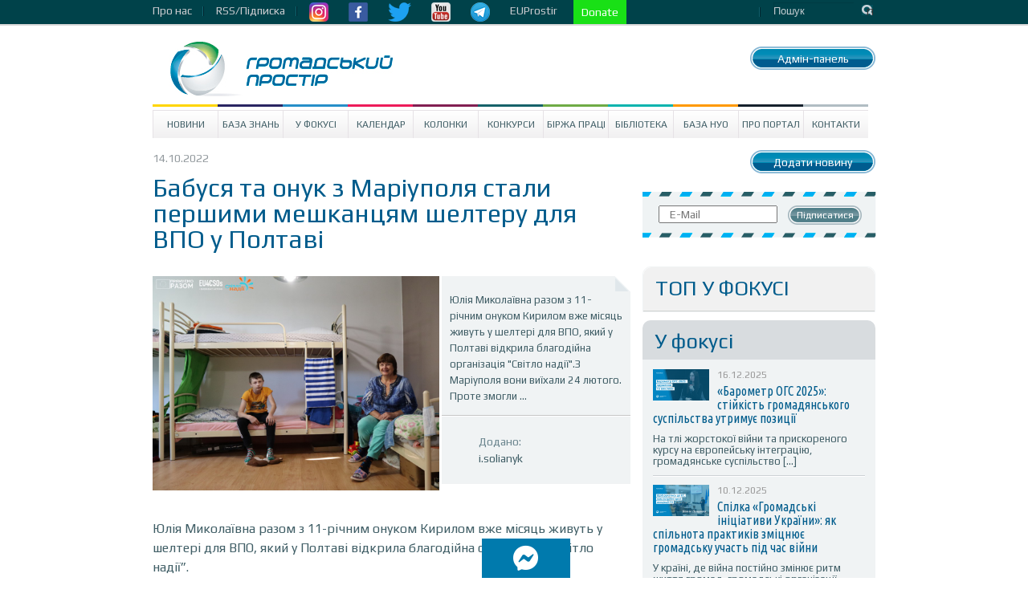

--- FILE ---
content_type: application/x-javascript
request_url: https://www.prostir.ua/wp-content/plugins/disqus-comment-system/media/js/count.js?ver=4.0.1
body_size: 128
content:
var disqus_shortname = countVars.disqusShortname;
(function () {
    var nodes = document.getElementsByTagName('span');
    for (var i = 0, url; i < nodes.length; i++) {
        if (nodes[i].className.indexOf('dsq-postid') != -1) {
            nodes[i].parentNode.setAttribute('data-disqus-identifier', nodes[i].getAttribute('data-dsqidentifier'));
            url = nodes[i].parentNode.href.split('#', 1);
            if (url.length == 1) { url = url[0]; }
            else { url = url[1]; }
            nodes[i].parentNode.href = url + '#disqus_thread';
        }
    }
    var s = document.createElement('script'); s.async = true;
    s.type = 'text/javascript';
    s.src = '//' + disqus_shortname + '.disqus.com/count.js';
    (document.getElementsByTagName('HEAD')[0] || document.getElementsByTagName('BODY')[0]).appendChild(s);
}());
